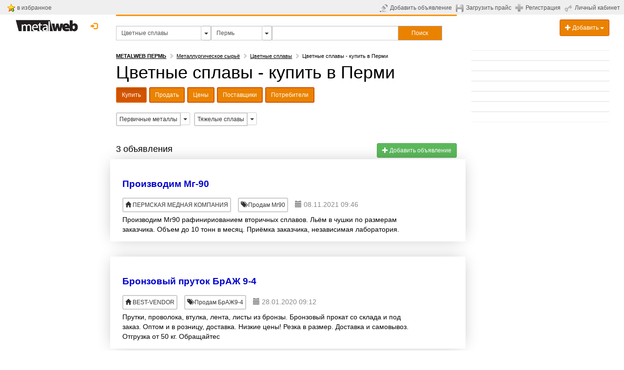

--- FILE ---
content_type: text/html; charset=UTF-8
request_url: https://perm.metalweb.ru/raw31862/sell/
body_size: 13647
content:
<!DOCTYPE html> 
<html lang="ru">
<head>
	<title>Цветные сплавы - купить в Перми по выгодной цене | Metalweb.ru</title>
	<meta http-equiv="X-UA-Compatible" content="IE=edge">
	<meta http-equiv="Content-Type" content="text/html; charset=utf-8" />
	<meta name="viewport" content="width=device-width, initial-scale=1">
	<meta name="keywords" content="Цветные сплавы - купить в Перми.  Заказать онлайн по выгодной цене: Первичные металлы, Тяжелые сплавы на сайте Metalweb.ru" />
	<meta name="description" content="Сравнить цены на Цветные сплавы из 3 предложений оптом и в розницу от проверенных поставщиков и производителей в Перми. Заказать онлайн по выгодной цене: Первичные металлы, Тяжелые сплавы на сайте Metalweb.ru" />
	<meta name="robots" content="INDEX, FOLLOW" /><meta name="yandex-verification" content="47b4691400c98729" />
	<meta name="google-site-verification" content="4Z9B3ciqsFTeFNr2ret3cuF5JJC9HXPPdUltAPg40cQ" />
        <link rel="canonical" href="https://perm.metalweb.ru/raw31862/sell/" />        
        <link rel="shortcut icon" href="/favicon.ico"> 
    <!-- Bootstrap Core CSS -->
    <link href="/css/bootstrap.css" rel="stylesheet">
 
	<link href="/css/ie10-viewport-bug-workaround.css" rel="stylesheet">
	

    <!-- Custom CSS: You can use this stylesheet to override any Bootstrap styles and/or apply your own styles -->
    <link href="/css/custom.css" rel="stylesheet">
    <link href="/css/jqcart.css" rel="stylesheet" type="text/css">
    <link rel="stylesheet" href="/css/metisMenu2.css">
    <link href="/css/multiple-select.css" rel="stylesheet">      



    


    
    
<script type="text/javascript">
var yaParams = {};
</script>

<script>
window.onerror = function handler(msg, file, line, col, err) {
    if (!window.JSON || handler.count > 5) { return; }

    var counterId = 45829887, // Ваш номер счётчика Метрики.
        siteInfo = {},
        pointer = siteInfo,
        stack = err && err.stack,
        path = [
            // Укажите в регулярном выражении домены, с которых загружаются ваши скрипты и сайт.
            'JS ' + (!file || /metalweb\.ru|cdn\.com/.test(file) ? 'in' : 'ex') + 'ternal errors',
            'message: ' + msg,
            stack ?
                'stack: ' + stack :
                (file ? 'file: ' + file + ':' + line + ':' + col : 'nofile'),
            'href: ' + location.href
        ];

    for (var i = 0; i < path.length - 1; i++) {
        var item = path[i];
        pointer[item] = {};
        pointer = pointer[item];
    }

    pointer[path[i]] = 1;

    var url = 'https://mc.yandex.ru/watch/' + counterId + '/' +
            '?site-info=' + encodeURIComponent(JSON.stringify(siteInfo)) +
            '&rn=' + Math.random();

    if (typeof navigator.sendBeacon === 'function') {
        navigator.sendBeacon(url, ' ');
    } else {
        new Image().src = url;
    }

    if (handler.count) {
        handler.count++;
    } else {
        handler.count = 1;
    }
};
</script>

	


	<script src="https://www.google.com/recaptcha/api.js" async defer></script>
	<script type="text/javascript" src="/js/links.js"></script>
	
	<!-- HTML5 Shim and Respond.js IE8 support of HTML5 elements and media queries -->
    <!-- WARNING: Respond.js doesn't work if you view the page via file:// -->
    <!--[if lt IE 9]>
        <script src="https://oss.maxcdn.com/libs/html5shiv/3.7.0/html5shiv.js"></script>
        <script src="https://oss.maxcdn.com/libs/respond.js/1.4.2/respond.min.js"></script>
    <![endif]-->
	
	<!-- jQuery -->
	<link href="/js/jquery-ui-1.11.4.custom/jquery-ui.min.css" rel="stylesheet">
    <script src="/js/jquery-1.11.3.min.js"></script>
    <script src="/js/jquery-ui-1.11.4.custom/jquery-ui.min.js"></script>
    <script src="/js/renderMenu2.js"></script>
    <script src="/js/metisMenu2.js"></script>
    <script src="/js/jqcart.min.js"></script>

    <script src="/js/bootstrap.min.js"></script>
    <script src="/js/multiple-select.js"></script>
	<!-- IE10 viewport bug workaround -->
	<script src="/js/ie10-viewport-bug-workaround.js"></script>
	
	<!-- Placeholder Images -->
	<script src="/js/holder.min.js"></script>

    <script src="/js/jquery.jscroll.min.js"></script>
    <script src="/js/jquery.scrolldepth.min.js"></script>
<script>
jQuery(function() {
  jQuery.scrollDepth();
});


jQuery(function($) {
  $('#bookmark-this').click(function(e) {
    var bookmarkURL = window.location.href;
    var bookmarkTitle = document.title;

    if ('addToHomescreen' in window && addToHomescreen.isCompatible) {
      // Mobile browsers
      addToHomescreen({ autostart: false, startDelay: 0 }).show(true);
    } else if (window.sidebar && window.sidebar.addPanel) {
      // Firefox version < 23
      window.sidebar.addPanel(bookmarkTitle, bookmarkURL, '');
    } else if ((window.sidebar && /Firefox/i.test(navigator.userAgent)) || (window.opera && window.print)) {
      // Firefox 23+ and Opera version < 15
      $(this).attr({
        href: bookmarkURL,
        title: bookmarkTitle,
        rel: 'sidebar'
      }).off(e);
      return true;
    } else if (window.external && ('AddFavorite' in window.external)) {
      // IE Favorites
      window.external.AddFavorite(bookmarkURL, bookmarkTitle);
    } else {
      // Other browsers (mainly WebKit & Blink - Safari, Chrome, Opera 15+)
      alert('Press ' + (/Mac/i.test(navigator.userAgent) ? 'Cmd' : 'Ctrl') + '+D to bookmark this page.');
    }

    return false;
  });
});
</script>


<style>
.ui-autocomplete {
   z-index: 9999999;
}
</style>

</head>

<body>
<script type="text/javascript" src="/js/search-menu/mobile-detect.js"></script>
<script type="text/javascript" src="/js/search-menu/select-section.js"></script>
<script type="text/javascript" src="/js/search-menu/search-menu.js"></script>
<link rel="stylesheet" href="/js/search-menu/search-menu.css">
	
<div class="hidden">
<!--noindex-->
<!-- Yandex.Metrika counter -->
<script type="text/javascript">
    (function (d, w, c) {
        (w[c] = w[c] || []).push(function() {
            try {
                w.yaCounter38165 = new Ya.Metrika({
                    id:38165,
                    clickmap:true,
                    trackLinks:true,
                    accurateTrackBounce:true,
                    webvisor:true,
                    trackHash:true,
                    params: window.yaParams||{}

                });
            } catch(e) { }
        });

        var n = d.getElementsByTagName("script")[0],
            s = d.createElement("script"),
            f = function () { n.parentNode.insertBefore(s, n); };
        s.type = "text/javascript";
        s.async = true;
        s.src = "https://mc.yandex.ru/metrika/watch.js";

        if (w.opera == "[object Opera]") {
            d.addEventListener("DOMContentLoaded", f, false);
        } else { f(); }
    })(document, window, "yandex_metrika_callbacks");
</script>
<noscript><div><img src="https://mc.yandex.ru/watch/38165" style="position:absolute; left:-9999px;" alt="" /></div></noscript>
<!-- /Yandex.Metrika counter -->

<!-- Rating@Mail.ru counter -->
<script type="text/javascript">
var _tmr = window._tmr || (window._tmr = []);
_tmr.push({id: "479159", type: "pageView", start: (new Date()).getTime()});
(function (d, w, id) {
  if (d.getElementById(id)) return;
  var ts = d.createElement("script"); ts.type = "text/javascript"; ts.async = true; ts.id = id;
  ts.src = (d.location.protocol == "https:" ? "https:" : "http:") + "//top-fwz1.mail.ru/js/code.js";
  var f = function () {var s = d.getElementsByTagName("script")[0]; s.parentNode.insertBefore(ts, s);};
  if (w.opera == "[object Opera]") { d.addEventListener("DOMContentLoaded", f, false); } else { f(); }
})(document, window, "topmailru-code");
</script><noscript><div style="position:absolute;left:-10000px;">
<img src="/top-fwz1.mail.ru/counter?id=479159;js=na" style="border:0;" height="1" width="1" alt="Рейтинг@Mail.ru" />
</div></noscript>
<!-- //Rating@Mail.ru counter -->


<script>
  (function(i,s,o,g,r,a,m){i['GoogleAnalyticsObject']=r;i[r]=i[r]||function(){
  (i[r].q=i[r].q||[]).push(arguments)},i[r].l=1*new Date();a=s.createElement(o),
  m=s.getElementsByTagName(o)[0];a.async=1;a.src=g;m.parentNode.insertBefore(a,m)
  })(window,document,'script','https://www.google-analytics.com/analytics.js','ga');

  ga('create', 'UA-183620-1', 'auto');
  ga('send', 'pageview');

</script>
<!--/noindex-->    


</div>


	

<!-- Navigation -->	
	
<!-- top gray line begin -->
<noindex>
<table style="background-color: #efefef; width: 100%; padding: 0; margin: 0;">
<tr><td style="padding: 5px; padding-right: 15px; padding-left: 15px;">

<table width="130">
  <tbody><tr>
    <td><img src="/img/bookmark_add.gif"></td>
    <td width="90%">&nbsp;<a class="toplink hidden-sm hidden-xs" id="bookmark-this" href="#">в избранное</a> &nbsp;&nbsp;</td>
  </tr>
</tbody></table>

</td>
<td align="right">
	

<table>
	        <tbody>
		<tr valign="middle">
			<td><a class="toplink" href="https://www.metalweb.ru/private/announcement/edit/" title="Добавить объявление"><img src="/img/send-announcement.gif" alt="Добавить объявление" style="margin-right: 5px" /></a></td>
			<td style="white-space: nowrap; vertical-align:middle;"><a class="toplink hidden-sm hidden-xs" id="ico-announcement" href="https://www.metalweb.ru/private/announcement/edit/" title="Добавить объявление">Добавить объявление</a></td>
                        <td>&nbsp;&nbsp;</td>
			<td><a class="toplink" href="https://www.metalweb.ru/private/pricefiles/" title="Загрузить прайс-лист"><img src="/img/upload-price.gif" alt="Загрузить прайс-лист" style="margin-right: 5px" /></a></td>
			<td style="white-space: nowrap; vertical-align:middle;"><a class="toplink hidden-sm hidden-xs" id="ico-price" href="https://www.metalweb.ru/private/pricefiles/" title="Загрузить прайс-лист">Загрузить прайс</a></td>
			<td>&nbsp;&nbsp;</td>
											<td><a  href="https://www.metalweb.ru/registration/" title="Регистрация"><img src="/img/registration.gif" alt="Регистрация" style="margin-right: 5px" /></a></td>
				<td style="white-space: nowrap; vertical-align:middle;"><a class="toplink hidden-sm hidden-xs" id="ico-reg" href="https://www.metalweb.ru/registration/" title="Регистрация">Регистрация</a></td>
			      			<td>&nbsp;&nbsp;</td>
			<td style="white-space: nowrap"><a class="toplink" href="https://www.metalweb.ru/private/" title="Личный кабинет"><img src="/img/private.gif" alt="Личный кабинет" style="margin-right: 5px" /></a></td>
			<td style="white-space: nowrap; vertical-align:middle;"><a class="toplink hidden-sm hidden-xs" id="ico-login" href="https://www.metalweb.ru/private/" title="Личный кабинет">Личный кабинет</a></td>
			<td>&nbsp;&nbsp;</td>
			<td colspan="2" align="right" id="hello">
				<!-- welcommen begin -->
				
				<!-- welcommen end -->
			</td>
		</tr>
	</tbody></table>

</td></tr>
</table>
</noindex>
<!-- top gray line end -->
    <div class="container-fluid">
            <!-- Logo and responsive toggle -->
            <div class="col-md-2 col-sm-3 col-xs-12" >
		<!-- logo begin -->
								<a style="cursor: pointer; padding-left: 0px;" class="black" title="Metalweb.ru - Металлургия в Интернет" href="/">
					<img src="/img/metalweb.gif" style="padding-top:10px;" alt="Metalweb.ru - Металлургия в Интернет">
				</a>

		<!-- Login begin -->
					<div class="pull-right dropdown" style="margin-top: 8px; margin-left: 3px; margin-right: 0px; padding-right: 0px;">
					
				  								<a class="btn btn-default btn-md" style="border:0; color: #fc9503; padding-right: 0px; padding-left: 4px;" data-toggle="modal" href="/auth/?modal" title="Личный кабинет" data-target="#modalLogin">
							<span class="glyphicon glyphicon-log-in"></span>&nbsp;&nbsp;<span class="hidden-sm hidden-md" style="display: none; border-bottom: 1px dotted #fc9503; color: #fc9503;">Вход</span>
						</a>			
										  				</div>
				<div style="margin-top: 8px; margin-bottom: 8px; min-width: 80px; text-align: center;">
                                <div class="tech"></div>

									
				
				
				</div>
		<!-- login end -->
		
            </div>
            <!-- Navbar links -->
            
								
 				            
                                <div class='menu-wrap'></div>
                                <div class="col-xs-12 col-sm-6 col-md-7" id="navbar">
                                <div style="height:3px; background-color: #fc9503; overflow: visible;"></div>
                                <div style="height:20px;"></div>
                                    <div style="margin-bottom: 20px;">
                                    <form name="f" action="/search/" style="margin:0; padding:0;" id="frmSearch" autocomplete="off" >
                                                                                <div id="search-group" class="input-group input-group-sm" style="width: 100%;">
                                            <input type="hidden" id="geoID" name="geoID" value="282" namevalue="Пермь">
                                            <input type="hidden" id="sectionID" name="sectionID" value="31862" namevalue="Цветные сплавы">
                                            <input type="hidden" id="sectionType" name="sectionType" value="raw" namevalue="raw">
                                            <input value="Цветные сплавы" id="sectionsearch" class="form-control" placeholder="Рубрика" type="text" name="sectionquery" autocomplete="off" style="border-radius: 0px; width: 25%;">
                                            <button class="btn btn-sm dropdown btn-default dropdown-toggle" type="button" id="dropdown-section"
                                                    style="padding:5px; width: 5%; max-width: 20px; height: 30px; float: left; border: 1px solid #adadad; border-left: none">
                                                <span class="caret" style="font-size: 14px;"></span>
                                            </button>
                                            <input value="Пермь" id="geosearch" class="form-control" placeholder="География" type="text" name="geoquery" autocomplete="off" style="border-radius: 0px; width: 15%;">
                                            <button class="btn btn-sm dropdown btn-default dropdown-toggle" type="button" id="dropdown-geo"
                                                    style="padding:5px; width: 5%; max-width: 20px; height: 30px; float: left; border: 1px solid #adadad; border-left: none">                     
                                                <span class="caret" style="font-size: 14px;"></span>
                                            </button>
                                            <input value="" id="search2" class="form-control" placeholder="" title="" type="text" name="query2" autocomplete="off" style="border-radius: 0px; width:37%">
                                            <button type="submit" class="btn btn-primary btn-sm sqedg" id="searchButton" style="border-radius: 0px; width: 13%; height: 30px;
                                                    padding: 5px; border: 1px solid #adadad; border-left: none;" onclick="yaCounter38165.reachGoal('search_form', 'bottomform: 2', form.submit()); return true;">
                                                <div class="hidden-xs hidden-sm">Поиск</div><div class="visible-xs visible-sm"><span class="glyphicon glyphicon-search"></span></div>
                                            </button>
                                        </div>
                                    </form>

                                    <!-- <span class = "arr-down" id = "arr-geo" style="display: none"></span>
                                    <span class = "arr-down" id = "arr-section" style="display: none"></span> -->

                                    <script type="text/javascript">
                                        $(document).ready(function () {
                                            $(function () {
                                                if ($(window).width() > 979) {
                                                    var form = $('#search2'), formVal = form.val();
                                                    form.val('').focus().val(formVal);
                                                }
                                                $("#search2").autocomplete({
                                                    source: "/ajax/search.php?withoutID&begin",
                                                    minLength: 1,
                                                    select: function (event, ui) {
                                                        if (ui.item) {
                                                            $("#search2").val(ui.item.value);
                                                        }
                                                        //$("#frmSearch").submit();
                                                    }

                                                });
                                                $("#sectionsearch").autocomplete({
                                                    source: "/ajax/section.search.php?geoID="+$("#geoID").val(),
                                                    minLength: 1,
                                                    select: function (event, ui) {
                                                        if (ui.item) {
                                                            $("#sectionsearch").val(ui.item.value);
                                                            $("#sectionID").val(ui.item.id);
                                                            $("#sectionID").attr("namevalue",ui.item.value);   
                                                            $("#sectionType").val('production');
                                                            $("#sectionType").attr("namevalue",'production');  
                                                        }
                                                        $("#frmSearch").submit();
                                                    }
                                                });
                                                $("#geosearch").autocomplete({
                                                    source: "/ajax/geo.search.php?sectionID="+$("#sectionID").val(),
                                                    minLength: 1,
                                                    select: function (event, ui) {
                                                        if (ui.item) {
                                                            $("#geosearch").val(ui.item.value);
                                                            $("#geoID").val(ui.item.id);
                                                            $("#geoID").attr("namevalue",ui.item.value);
                                                        }
                                                        $("#frmSearch").submit();
                                                    }
                                                });
                                                $("#sectionsearch").focus(function(){
                                                    $(this).val('');
                                                    $(this).keydown();
                                                }); 
                                                $("#geosearch").focus(function(){
                                                    $(this).val('');
                                                    $(this).keydown();
                                                }); 
                                                $("#sectionsearch").focusout(function(){
                                                    $(this).val($("#sectionID").attr("namevalue"));
                                                }); 
                                                $("#geosearch").focusout(function(){
                                                    $(this).val($("#geoID").attr("namevalue"));
                                                });                                         
                                            })
                                        });
                                    </script>
                                    </div>

                                </div>
                                <div class="hidden-xs col-sm-3 col-md-3">
                                    <div class="dropdown" style="margin-top: 10px; float: right;">
                                      <button class="btn btn-primary btn-sm form-control dropdown-toggle" type="button" id="dropdownMenu1" data-toggle="dropdown" aria-haspopup="true" aria-expanded="true">
                                            <span class="glyphicon glyphicon-plus"></span> Добавить
                                            <span class="caret"></span>
                                      </button>
                                      <ul class="dropdown-menu">
                                            <li><a style="cursor: pointer;" onclick="linkTo(12);">
                                                    <span class="glyphicon glyphicon-plus"></span> Компанию
                                            </a></li>
                                            <li><a style="cursor: pointer;" onclick="linkTo(11);">
                                                    <span class="glyphicon glyphicon-pencil"></span> Объявление
                                            </a>
                                            <li><a style="cursor: pointer;" onclick="linkTo(10);">
                                                    <span class="glyphicon glyphicon-floppy-disk"></span> Прайс-лист
                                            </a></li>
                                      </ul>
                                    </div>
                                </div>
                                            
            <!-- /.navbar-collapse -->
				<!-- Split button -->

		 	
        <!-- /.container -->
    </div>


<div class="maintable container-fluid">



		<!-- Left Column -->
		<div class="col-md-2 col-sm-3 col-xs-12" id="leftcolumn">
                                                                <div class="hidden-xs">
                                    
        
                                    

                                </div>
                                  
				<div id="myAffix" style="z-index: 301;">
						
					                                <div id="leftmenu" class="hidden-xs">
                                    
			<div class="clearfix"></div>
                        <div class="hidden-xs">
                           
                        </div>
			


                                </div>
                                                                                     <div class="visible-sm" id="logoAffix-sm"></div> 
				<div class="visible-sm" id="srochnoAffix-sm"></div>
				
			</div>
		&nbsp;	
		</div>
		<!--/Left Column-->
 
		
		
		<!-- Center Column -->
		<div class="col-md-7 col-sm-9 col-xs-12" id="maincontent">
			<div class="row" id="content">
                            

                            				<!-- content begin -->
				<article class="col-xs-12">
                                   
                        
                                    
				
                                               
                                    
                                    
					<div itemscope itemtype="http://schema.org/ItemList" >

<noindex>
<div class="navigation" id="crumbs">
	<span typeof="v:Breadcrumb"><a rel="v:url" property="v:title" href="https://perm.metalweb.ru" title="Metalweb.ru Пермь"><strong class="text-uppercase">Metalweb Пермь</strong></a></span><span class="glyphicon glyphicon-chevron-right" style="margin:5px; color:#cccccc;"></span><span typeof="v:Breadcrumb"><a rel="v:url" property="v:title" href="https://perm.metalweb.ru/raw/" title="Металлургическое сырьё Пермь">Металлургическое сырьё</a></span><span class="glyphicon glyphicon-chevron-right" style="margin:5px; color:#cccccc;"></span><span typeof="v:Breadcrumb"><a rel="v:url" property="v:title" href="https://perm.metalweb.ru/raw31862/sell/" title="Цветные сплавы Пермь">Цветные сплавы</a></span><span class="glyphicon glyphicon-chevron-right" style="margin:5px; color:#cccccc;"></span><b>Цветные сплавы - купить в Перми</b>	</div></noindex>

<div itemprop="name">

<!-- header and navigation begin -->
<h1>Цветные сплавы - купить в Перми</h1>

<!-- header and navigation end --></div>

<div id="sectionmenu"></div>
<div class="clearfix"></div>

  <div id="contextads">
    </div>

<div style=" clear:both;" class="yandexads">
<!-- Яндекс.Директ -->

<!-- Yandex.RTB R-A-1588-10 -->
<div id="yandex_rtb_R-A-1588-10"></div>
<script type="text/javascript">
    (function(w, d, n, s, t) {
        w[n] = w[n] || [];
        w[n].push(function() {
            Ya.Context.AdvManager.render({
                blockId: "R-A-1588-10",
                renderTo: "yandex_rtb_R-A-1588-10",
                async: true
            });
        });
        t = d.getElementsByTagName("script")[0];
        s = d.createElement("script");
        s.type = "text/javascript";
        s.src = "//an.yandex.ru/system/context.js";
        s.async = true;
        t.parentNode.insertBefore(s, t);
    })(this, this.document, "yandexContextAsyncCallbacks");
</script>

</div>
<div class="clearfix"></div>
<article style="margin-bottom: 5px;">
    <div class="row col-xs-12">
        
	    																		
												
		<div class="pull-left" style="height: 25px; margin-bottom: 10px; margin-right: 8px;">
						  
		

							  
                    
<div class="pull-left
 btn-group dropdown" style="white-space: nowrap !important;">
   
 

   
						<a  title="Первичные металлы в Перми" class="btn btn-sm 
						   btn-default
						  						  
						  "
						  						  type="button"
						   href="https://perm.metalweb.ru/raw31858/sell/"						   style="padding-right:5px;padding-left:5px; padding-top: 3px; padding-bottom: 3px; ">
	 

							  							  Первичные металлы							  							  
	  						

						   
						</a>
   
											 
						  <button
						   
						  class="btn btn-sm						  
						  dropdown						  btn-default
						  						
						  
						  dropdown-toggle"
						   
						  type="button" id="dropdownMenu2" data-toggle="dropdown" aria-haspopup="true" aria-expanded="true"						  style="padding-right:5px;padding-left:5px; padding-top: 3px; padding-bottom: 3px; ">


							<span class="caret" style="font-size: 14px;"></span>
						  </button>
						  				<ul class="dropdown-menu small">
    		    	
												

						<li><a title="Магний первичный в Перми" class="" href="https://perm.metalweb.ru/raw30680/sell/">Магний первичный </a></li>
		    	</ul>
</div>				
				
				
		
		</div>
					    																		
												
		<div class="pull-left" style="height: 25px; margin-bottom: 10px; margin-right: 8px;">
						  
		

							  
                    
<div class="pull-left
 btn-group dropdown" style="white-space: nowrap !important;">
   
 

   
						<a  title="Тяжелые сплавы в Перми" class="btn btn-sm 
						   btn-default
						  						  
						  "
						  						  type="button"
						   href="https://perm.metalweb.ru/raw30393/sell/"						   style="padding-right:5px;padding-left:5px; padding-top: 3px; padding-bottom: 3px; ">
	 

							  							  Тяжелые сплавы							  							  
	  						

						   
						</a>
   
											 
						  <button
						   
						  class="btn btn-sm						  
						  dropdown						  btn-default
						  						
						  
						  dropdown-toggle"
						   
						  type="button" id="dropdownMenu2" data-toggle="dropdown" aria-haspopup="true" aria-expanded="true"						  style="padding-right:5px;padding-left:5px; padding-top: 3px; padding-bottom: 3px; ">


							<span class="caret" style="font-size: 14px;"></span>
						  </button>
						  				<ul class="dropdown-menu small">
    		    	
												

						<li><a title="Бронза в Перми" class="" href="https://perm.metalweb.ru/raw31859/sell/">Бронза </a></li>
		    	</ul>
</div>				
				
				
		
		</div>
						    </div>
</article>
<div class="clearfix"></div>




<div class="btn-group"></div>
<div class="clearfix"></div>
<div class="row">
<div class="col-sm-9" style="padding-top: 8px;" ><span style="font-size:18px;">3 объявления</span>
&nbsp;&nbsp;

</div>
<div class="col-sm-3">
<div class="pull-right" style="padding-top: 8px;" >
<button class="btn btn-success btn-sm" onclick="location.href='/private/announcement/edit/?sectionID=31862'"><span class="glyphicon glyphicon-plus"></span> Добавить объявление</button>
</div>
</div>
</div>
  
<div class="clearfix"></div>
<div class="clearfix"></div>
<div class="content-listing">
<div class="infinite-scroll">
<h3 class="load-title" style="display:none;">Страница 1</h3>

						 		<div class="clearfix"></div><div class="
		"><article class="row">                
		        				
								  
				  
														<div itemscope itemtype="https://schema.org/ListItem" class="col-xs-12 col-sm-12 col-md-12 row" style="-webkit-box-shadow: 0px 0px 32px -8px rgba(0,0,0,0.3);
-moz-box-shadow: 0px 0px 32px -8px rgba(0,0,0,0.3);
box-shadow: 0px 0px 32px -8px rgba(0,0,0,0.3); padding: 10px; margin:3px;">
												<div style="display:inline-block;" class="
                                                             col-sm-12 
                                                             col-xs-12"><h3>
							<h2><a class="ellipsis" itemprop="url" style="width:100%" title="Производим Мг-90" href="https://perm.metalweb.ru/raw30681/sell/message188964.html">
                                                            <span itemprop="name" class="listing-title">Производим Мг-90</span></a></h2>
					</h3>
					<ul class="list-inline" style="color:#888888; margin-top:0px; margin-bottom:0px;">
						<li style="margin-bottom:5px;"><a class="btn btn-default btn-sm" style="padding:4px;" href="https://perm.metalweb.ru/catalog/all/resource30336.html"><i class="glyphicon glyphicon-home"></i> <span>ПЕРМСКАЯ МЕДНАЯ КОМПАНИЯ</span></a></li>						<li style="margin-bottom:5px;"><a href="/raw30681/sell/" class="btn btn-default btn-sm" style="padding:4px;"><i class="glyphicon glyphicon-tags"></i>&nbsp;Продам Мг90</a></li>
												<li><i class="glyphicon glyphicon-calendar"></i> <span>08.11.2021 09:46</span></li>
					</ul>
					<span  itemprop="description" class="ellipsis" style="white-space: normal; max-height:60px; max-width:90%">
	
							Производим Мг90 рафинириованием вторичных сплавов. Льём в чушки по размерам заказчика. Объем до 10 тонн в месяц. Приёмка заказчика, независимая лаборатория.					</span></div>
				
						
		</article></div><div style="height:25px;"></div>
						 		<div class="clearfix"></div><div class="
		"><article class="row">                
		        				
								  
				  
														<div itemscope itemtype="https://schema.org/ListItem" class="col-xs-12 col-sm-12 col-md-12 row" style="-webkit-box-shadow: 0px 0px 32px -8px rgba(0,0,0,0.3);
-moz-box-shadow: 0px 0px 32px -8px rgba(0,0,0,0.3);
box-shadow: 0px 0px 32px -8px rgba(0,0,0,0.3); padding: 10px; margin:3px;">
												<div style="display:inline-block;" class="
                                                             col-sm-12 
                                                             col-xs-12"><h3>
							<h2><a class="ellipsis" itemprop="url" style="width:100%" title="Бронзовый пруток БрАЖ 9-4" href="https://perm.metalweb.ru/raw30553/sell/message186563.html">
                                                            <span itemprop="name" class="listing-title">Бронзовый пруток БрАЖ 9-4</span></a></h2>
					</h3>
					<ul class="list-inline" style="color:#888888; margin-top:0px; margin-bottom:0px;">
						<li style="margin-bottom:5px;"><a class="btn btn-default btn-sm" style="padding:4px;" href="https://perm.metalweb.ru/catalog/all/resource42713.html"><i class="glyphicon glyphicon-home"></i> <span>BEST-VENDOR</span></a></li>						<li style="margin-bottom:5px;"><a href="/raw30553/sell/" class="btn btn-default btn-sm" style="padding:4px;"><i class="glyphicon glyphicon-tags"></i>&nbsp;Продам БрАЖ9-4</a></li>
												<li><i class="glyphicon glyphicon-calendar"></i> <span>28.01.2020 09:12</span></li>
					</ul>
					<span  itemprop="description" class="ellipsis" style="white-space: normal; max-height:60px; max-width:90%">
	
							Прутки, проволока, втулка, лента, листы из бронзы. Бронзовый прокат со склада и под заказ. Оптом и в розницу, доставка. Низкие цены! Резка в размер. Доставка и самовывоз. Отгрузка от 50 кг. Обращайтес					</span></div>
				
						
		</article></div><div style="height:25px;"></div>
						 		<div class="clearfix"></div><div class="
		"><article class="row">                
		        				
								  
				  
														<div itemscope itemtype="https://schema.org/ListItem" class="col-xs-12 col-sm-12 col-md-12 row" style="-webkit-box-shadow: 0px 0px 32px -8px rgba(0,0,0,0.3);
-moz-box-shadow: 0px 0px 32px -8px rgba(0,0,0,0.3);
box-shadow: 0px 0px 32px -8px rgba(0,0,0,0.3); padding: 10px; margin:3px;">
					                                            <div class="col-sm-4 col-xs-12">
                                                <div style="width:100%; height: 190px; text-align: center; vertical-align: middle; float: left; margin-right: 15px;  margin-bottom: 5px; background: url(/data/announcementImg/600/6274.jpg) no-repeat center center; -webkit-background-size: cover;
                                                     -moz-background-size: cover;
                                                     -o-background-size: cover; background-size: cover; ">
                                                    <a href="https://perm.metalweb.ru/raw31862/sell/message6274.html" title="Реализуем алюминиевые сплавы марок АК12М2, АК9М2, ADC12, DIN226">
                                                        <img src="/data/announcementImg/600/6274.jpg" class="pull-left" style="width: 100%; height:100%; max-width: 160px; opacity: 0;" alt="Реализуем алюминиевые сплавы марок АК12М2, АК9М2, ADC12, DIN226">
                                                    </a>
                                                </div>
                                            </div>
												<div style="display:inline-block;" class="
                                                             col-sm-8 
                                                             col-xs-12"><h3>
							<h2><a class="ellipsis" itemprop="url" style="width:100%" title="Реализуем алюминиевые сплавы марок АК12М2, АК9М2, ADC12, DIN226" href="https://perm.metalweb.ru/raw31862/sell/message6274.html">
                                                            <span itemprop="name" class="listing-title">Реализуем алюминиевые сплавы марок АК12М2, АК9М2, ADC12, DIN226</span></a></h2>
					</h3>
					<ul class="list-inline" style="color:#888888; margin-top:0px; margin-bottom:0px;">
						<li style="margin-bottom:5px;"><a class="btn btn-default btn-sm" style="padding:4px;" href="https://perm.metalweb.ru/catalog/all/resource9188.html"><i class="glyphicon glyphicon-home"></i> <span>Пермцветмет</span></a></li>						<li style="margin-bottom:5px;"><a href="/raw31862/sell/" class="btn btn-default btn-sm" style="padding:4px;"><i class="glyphicon glyphicon-tags"></i>&nbsp;Продам Цветные сплавы</a></li>
												<li><i class="glyphicon glyphicon-calendar"></i> <span>21.09.2016 10:32</span></li>
					</ul>
					<span  itemprop="description" class="ellipsis" style="white-space: normal; max-height:60px; max-width:90%">
	
							Алюминиевые сплавы марок АК12М2, АК9М2, ADC12, DIN226 и др. собственного производства. Качество на уровне лучших мировых стандартов. Поставка автомобильным, железнодорожным транспортом. Экспорт.					</span></div>
				
						
		</article></div><div style="height:25px;"></div>
		</div>
</div>





<br>

</div>
				</article>
				<!-- content end -->
	
			</div>

						
					<div style="margin-top: 20px; margin-bottom: 20px; width: 100%;">
					<form action="/search/" role="form" name="f" method="get" id="frmSearch1">
					<div class="input-group">
						<input type="hidden" name="bottomform" value="1">
						<input type="text" name="query" id="search1" class="form-control sqedge" placeholder="Искать..."  value="Цветные сплавы - купить в Перми"> 
						<span class="input-group-btn">
							<button type="button"  onclick="yaCounter38165.reachGoal('search_form', 'bottomform: 1', form.submit()); return true;"  class="btn btn-p rimary sqedge" style="width: 80px; text-align: center;"><span class="glyphicon glyphicon-search"></span></button>
						</span>
					</div>
					</form>
					</div>
                                                                                                                                                                                                                        <hr class='visible-xs' style='margin:0; margin-bottom: 5px;'>      
                                                                                                            <article style="margin-bottom: 5px;">
    <div class="row col-xs-12">
    <img class="pull-left" src="/img/ico-raw.png" alt="raw" style="height: 24px;border:0px; margin-left: 2px; margin-top: 0px;margin-bottom: 17px; margin-right: 2px;">    
	    																														
												
		<div class="pull-left" style="height: 25px; margin-bottom: 10px; ">
						  
		

							  
                    
<div class="pull-left
 btn-group dropdown" style="white-space: nowrap !important;">
   
 

   
						<a  title="Сырьё в Перми" class="btn btn-sm 
						   btn-default
						  						  
						  "
						  						  type="button"
						   href="https://perm.metalweb.ru/raw/"						   style="padding-right:5px;padding-left:5px; padding-top: 3px; padding-bottom: 3px; border:0px;  border-radius: 0px; background-color: #ffffff;">
	 

							  <div style="display: inline-block; border-bottom: 1px dashed #555555;">							  Сырьё							  </div>							  
	  						<span class="badge" style="font-size: 10px;"></span>

						   
						</a>
   
											 
						  <button
						   
						  class="btn btn-sm						  
						  dropdown						  btn-default
						  						
						  
						  dropdown-toggle"
						   
						  type="button" id="dropdownMenu2" data-toggle="dropdown" aria-haspopup="true" aria-expanded="true"						  style="padding-right:5px;padding-left:5px; padding-top: 3px; padding-bottom: 3px; border:1px solid #bbbbbb; border-radius: 15px; padding: 0px; padding-left: 5px; padding-right: 5px; margin:0px; ">


							<span class="caret" style="font-size: 14px;"></span>
						  </button>
						  				<ul class="dropdown-menu small">
    		    	
																				

						<li><a title="Оборудование в Перми" class="" href="https://perm.metalweb.ru/stanki/">Оборудование </a></li>
		    		    	
																				

						<li><a title="Обработка в Перми" class="" href="https://perm.metalweb.ru/obrabotka/">Обработка </a></li>
		    		    	
																				

						<li><a title="Предприятия в Перми" class="" href="https://perm.metalweb.ru/catalog/">Предприятия </a></li>
		    		    	
																				

						<li><a title="Продукция в Перми" class="" href="https://perm.metalweb.ru/metal/">Продукция </a></li>
		    		    	
																				

						<li><a title="Сырьё в Перми" class="active" href="https://perm.metalweb.ru/raw/">Сырьё </a></li>
		    	</ul>
</div>				
				
				
		
		</div>
					    					<span class="glyphicon glyphicon-chevron-right pull-left" style="margin:4px; color:#cccccc; margin-bottom:17px;"></span>																							
												
		<div class="pull-left" style="height: 25px; margin-bottom: 10px; ">
						  
		

							  
                    
<div class="pull-left
 btn-group dropdown" style="white-space: nowrap !important;">
   
 

   
						<a  title="Цветные сплавы в Перми" class="btn btn-sm 
						   btn-default
						  						  
						  "
						  						  type="button"
						   href="https://perm.metalweb.ru/raw31862/sell/"						   style="padding-right:5px;padding-left:5px; padding-top: 3px; padding-bottom: 3px; border:0px;  border-radius: 0px; background-color: #ffffff;">
	 

							  <div style="display: inline-block; border-bottom: 1px dashed #555555;">							  Цветные сплавы							  </div>							  
	  						<span class="badge" style="font-size: 10px;"></span>

						   
						</a>
   
											 
						  <button
						   
						  class="btn btn-sm						  
						  dropdown						  btn-default
						  						
						  
						  dropdown-toggle"
						   
						  type="button" id="dropdownMenu2" data-toggle="dropdown" aria-haspopup="true" aria-expanded="true"						  style="padding-right:5px;padding-left:5px; padding-top: 3px; padding-bottom: 3px; border:1px solid #bbbbbb; border-radius: 15px; padding: 0px; padding-left: 5px; padding-right: 5px; margin:0px; ">


							<span class="caret" style="font-size: 14px;"></span>
						  </button>
						  				<ul class="dropdown-menu small">
    		    	
																				

						<li><a title="Заготовки металлургические в Перми" class="" href="https://perm.metalweb.ru/raw613/sell/">Заготовки металлургические </a></li>
		    		    	
																				

						<li><a title="Металлорудное сырье в Перми" class="" href="https://perm.metalweb.ru/raw627/sell/">Металлорудное сырье </a></li>
		    		    	
																				

						<li><a title="Руды металлические в Перми" class="" href="https://perm.metalweb.ru/raw31722/sell/">Руды металлические </a></li>
		    		    	
																				

						<li><a title="Цветные сплавы в Перми" class="active" href="https://perm.metalweb.ru/raw31862/sell/">Цветные сплавы </a></li>
		    		    	
																				

						<li><a title="Черные сплавы в Перми" class="" href="https://perm.metalweb.ru/raw31861/sell/">Черные сплавы </a></li>
		    		    	
																				

						<li><a title="Шихтовые материалы в Перми" class="" href="https://perm.metalweb.ru/raw31860/sell/">Шихтовые материалы </a></li>
		    	</ul>
</div>				
				
		 		
		
		</div>
						    </div>
</article>
<div class="clearfix"></div>



 
                                                                                                            <hr class='visible-xs' style='margin:0;  margin-bottom: 5px;'>  
                                                                                                            <article style="margin-bottom: 5px;">
    <div class="row col-xs-12">
        
	    																												
												
		<div class="pull-left" style="height: 25px; margin-bottom: 10px; ">
						  
		

							  								 <span class="pull-left" style="width: 24px; text-align: center; margin-right: 4px;">
									 									 <img src="/data/geoImg/1058-map.jpg" style="max-width: 24px; max-height: 24px;">
									 								 </span>
							  
                    
<div class="pull-left
 btn-group dropdown" style="white-space: nowrap !important;">
   
 

   
						<a  title="Цветные сплавы в России" class="btn btn-sm 
						   btn-default
						  						  
						  "
						  						  type="button"
						   href="https://www.metalweb.ru/raw31862/sell/okrug1058/"						   style="padding-right:5px;padding-left:5px; padding-top: 3px; padding-bottom: 3px; border:0px;  border-radius: 0px; background-color: #ffffff;">
	 

							  <div style="display: inline-block; border-bottom: 1px dashed #555555;">							  Россия							  </div>							  
	  						<span class="badge" style="font-size: 10px;"></span>

						   
						</a>
   
											 
						  <button
						   
						  class="btn btn-sm						  
						  dropdown						  btn-default
						  						
						  
						  dropdown-toggle"
						   
						  type="button" id="dropdownMenu2" data-toggle="dropdown" aria-haspopup="true" aria-expanded="true"						  style="padding-right:5px;padding-left:5px; padding-top: 3px; padding-bottom: 3px; border:1px solid #bbbbbb; border-radius: 15px; padding: 0px; padding-left: 5px; padding-right: 5px; margin:0px; ">


							<span class="caret" style="font-size: 14px;"></span>
						  </button>
						  				<ul class="dropdown-menu small">
    		    	
																				

						<li><a title="Цветные сплавы в России" class="active" href="https://www.metalweb.ru/raw31862/sell/okrug1058/">Россия </a></li>
		    		    	
																				

						<li><a title="Цветные сплавы в Европе" class="" href="https://www.metalweb.ru/raw31862/sell/okrug573/">Европа </a></li>
		    		    	
																				

						<li><a title="Цветные сплавы в Азии" class="" href="https://www.metalweb.ru/raw31862/sell/okrug849/">Азия </a></li>
		    				    	
																				

						<li><a title="Цветные сплавы в Северной Америке" class="" href="https://www.metalweb.ru/raw31862/sell/okrug989/">Северная Америка </a></li>
		    	</ul>
</div>				
				
				
		
		</div>
					    					<span class="glyphicon glyphicon-chevron-right pull-left" style="margin:4px; color:#cccccc; margin-bottom:17px;"></span>																							
												
		<div class="pull-left" style="height: 25px; margin-bottom: 10px; ">
						  
		

							  								 <span class="pull-left" style="width: 24px; text-align: center; margin-right: 4px;">
									 									 <img src="/data/geoImg/279-blazon.jpg" style="max-width: 24px; max-height: 24px;">
									 								 </span>
							  
                    
<div class="pull-left
 btn-group dropdown" style="white-space: nowrap !important;">
   
 

   
						<a  title="Цветные сплавы в Пермской области" class="btn btn-sm 
						   btn-default
						  						  
						  "
						  						  type="button"
						   href="https://www.metalweb.ru/raw31862/sell/okrug1058/region279/"						   style="padding-right:5px;padding-left:5px; padding-top: 3px; padding-bottom: 3px; border:0px;  border-radius: 0px; background-color: #ffffff;">
	 

							  <div style="display: inline-block; border-bottom: 1px dashed #555555;">							  Пермская область							  </div>							  
	  						<span class="badge" style="font-size: 10px;"></span>

						   
						</a>
   
											 
						  <button
						   
						  class="btn btn-sm						  
						  dropdown						  btn-default
						  						
						  
						  dropdown-toggle"
						   
						  type="button" id="dropdownMenu2" data-toggle="dropdown" aria-haspopup="true" aria-expanded="true"						  style="padding-right:5px;padding-left:5px; padding-top: 3px; padding-bottom: 3px; border:1px solid #bbbbbb; border-radius: 15px; padding: 0px; padding-left: 5px; padding-right: 5px; margin:0px; ">


							<span class="caret" style="font-size: 14px;"></span>
						  </button>
						  				<ul class="dropdown-menu small">
    		    	
																				

						<li><a title="Цветные сплавы в Москве и Московской области" class="" href="https://www.metalweb.ru/raw31862/sell/okrug1058/region402/">Москва и Московская область </a></li>
		    		    	
																				

						<li><a title="Цветные сплавы в Свердловской области" class="" href="https://www.metalweb.ru/raw31862/sell/okrug1058/region32/">Свердловская область </a></li>
		    		    	
																				

						<li><a title="Цветные сплавы в Челябинской области" class="" href="https://www.metalweb.ru/raw31862/sell/okrug1058/region87/">Челябинская область </a></li>
		    		    	
																				

						<li><a title="Цветные сплавы в Ленинградской области и С-Пб" class="" href="https://www.metalweb.ru/raw31862/sell/okrug1058/region191/">Ленинградская область и С-Пб </a></li>
		    		    	
																				

						<li><a title="Цветные сплавы в Ульяновской области" class="" href="https://www.metalweb.ru/raw31862/sell/okrug1058/region332/">Ульяновская область </a></li>
		    		    	
																				

						<li><a title="Цветные сплавы в Ростовской области" class="" href="https://www.metalweb.ru/raw31862/sell/okrug1058/region546/">Ростовская область </a></li>
		    		    	
																				

						<li><a title="Цветные сплавы в Новосибирской области" class="" href="https://www.metalweb.ru/raw31862/sell/okrug1058/region154/">Новосибирская область </a></li>
		    		    	
																				

						<li><a title="Цветные сплавы в Самарской области" class="" href="https://www.metalweb.ru/raw31862/sell/okrug1058/region291/">Самарская область </a></li>
		    		    	
																				

						<li><a title="Цветные сплавы в Краснодарском крае" class="" href="https://www.metalweb.ru/raw31862/sell/okrug1058/region532/">Краснодарский край </a></li>
		    		    	
																				

						<li><a title="Цветные сплавы в Нижегородской области" class="" href="https://www.metalweb.ru/raw31862/sell/okrug1058/region247/">Нижегородская область </a></li>
		    		    	
																				

						<li><a title="Цветные сплавы в Омской области" class="" href="https://www.metalweb.ru/raw31862/sell/okrug1058/region160/">Омская область </a></li>
		    		    	
																				

						<li><a title="Цветные сплавы в Красноярском крае" class="" href="https://www.metalweb.ru/raw31862/sell/okrug1058/region145/">Красноярский край </a></li>
		    		    	
																				

						<li><a title="Цветные сплавы в Пермской области" class="active" href="https://www.metalweb.ru/raw31862/sell/okrug1058/region279/">Пермская область </a></li>
		    		    	
																				

						<li><a title="Цветные сплавы в Рязанской области" class="" href="https://www.metalweb.ru/raw31862/sell/okrug1058/region470/">Рязанская область </a></li>
		    		    	
																				

						<li><a title="Цветные сплавы в Республике Башкортостан" class="" href="https://www.metalweb.ru/raw31862/sell/okrug1058/region224/">Республика Башкортостан </a></li>
		    		    	
																				

						<li><a title="Цветные сплавы в Тульской области" class="" href="https://www.metalweb.ru/raw31862/sell/okrug1058/region494/">Тульская область </a></li>
		    		    	
																				

						<li><a title="Цветные сплавы во Владимирской области" class="" href="https://www.metalweb.ru/raw31862/sell/okrug1058/region354/">Владимирская область </a></li>
		    		    	
																				

						<li><a title="Цветные сплавы в Иркутской области" class="" href="https://www.metalweb.ru/raw31862/sell/okrug1058/region128/">Иркутская область </a></li>
		    		    	
																				

						<li><a title="Цветные сплавы в Республике Татарстан" class="" href="https://www.metalweb.ru/raw31862/sell/okrug1058/region310/">Республика Татарстан </a></li>
		    		    	
																				

						<li><a title="Цветные сплавы в Волгоградской области" class="" href="https://www.metalweb.ru/raw31862/sell/okrug1058/region514/">Волгоградская область </a></li>
		    		    	</ul>
</div>				
				
		 		
		
		</div>
					    					<span class="glyphicon glyphicon-chevron-right pull-left" style="margin:4px; color:#cccccc; margin-bottom:17px;"></span>																							
												
		<div class="pull-left" style="height: 25px; margin-bottom: 10px; ">
						  
		

							  								 <span class="pull-left" style="width: 24px; text-align: center; margin-right: 4px;">
									 									 <img src="/data/geoImg/282-blazon.jpg" style="max-width: 24px; max-height: 24px;">
									 								 </span>
							  
                    
<div class="pull-left
 btn-group dropdown" style="white-space: nowrap !important;">
   
 

   
						<a  title="Цветные сплавы в Перми" class="btn btn-sm 
						   btn-default
						  						  
						  "
						  						  type="button"
						   href="https://perm.metalweb.ru/raw31862/sell/"						   style="padding-right:5px;padding-left:5px; padding-top: 3px; padding-bottom: 3px; border:0px;  border-radius: 0px; background-color: #ffffff;">
	 

							  <div style="display: inline-block; border-bottom: 1px dashed #555555;">							  Пермь							  </div>							  
	  						<span class="badge" style="font-size: 10px;"></span>

						   
						</a>
   
											 
						  <button
						   
						  class="btn btn-sm						  
						  dropdown						  btn-default
						  						
						  
						  dropdown-toggle"
						   
						  type="button" id="dropdownMenu2" data-toggle="dropdown" aria-haspopup="true" aria-expanded="true"						  style="padding-right:5px;padding-left:5px; padding-top: 3px; padding-bottom: 3px; border:1px solid #bbbbbb; border-radius: 15px; padding: 0px; padding-left: 5px; padding-right: 5px; margin:0px; ">


							<span class="caret" style="font-size: 14px;"></span>
						  </button>
						  				<ul class="dropdown-menu small">
    		    	
																				

						<li><a title="Цветные сплавы в Перми" class="active" href="https://perm.metalweb.ru/raw31862/sell/">Пермь </a></li>
		    	</ul>
</div>				
				
		 		
		
		</div>
						                                     <div style="margin-left: 10px;" class="pull-left" style="white-space:nowrap;"><a class="btn btn-default btn-sm" style="border-radius: 15px; padding: 0px; padding-left: 4px; padding-right: 4px; margin:0px;" href="https://www.metalweb.ru/raw31862/sell/" alt="Цветные сплавы в Перми"><span class="glyphicon glyphicon-remove" style="font-size: 10px; border: 0px; padding:0px;"></span></a></div>
	    </div>
</article>
<div class="clearfix"></div>




                                                                                                            <hr class='visible-xs' style='margin: 0;  margin-bottom: 5px;'>  
                                                                                                              
                                                                                                            
                                                                                                                                                                                                                        <div id="sectionmenu-bottom">    
                                                                                                                <a class="btn btn-primary btn-sm  active" style="margin-top: 1px; margin-bottom: 10px; margin-right: 5px; " title="Купить цветные сплавы в Перми"
					href="https://perm.metalweb.ru/raw31862/sell/">Купить</a><a class="btn btn-primary btn-sm " style="margin-top: 1px; margin-bottom: 10px; margin-right: 5px; " title="Продать цветные сплавы в Перми"
					href="https://perm.metalweb.ru/raw31862/buy/">Продать</a><a class="btn btn-primary btn-sm " style="margin-top: 1px; margin-bottom: 10px; margin-right: 5px; " title="Цены на цветные сплавы в Перми"
					href="https://perm.metalweb.ru/raw31862/supply/">Цены</a><a class="btn btn-primary btn-sm " style="margin-top: 1px; margin-bottom: 10px; margin-right: 5px; " title="Поставщики цветных сплавов в Перми"
					href="https://perm.metalweb.ru/raw31862/sellers/">Поставщики</a><a class="btn btn-primary btn-sm " style="margin-top: 1px; margin-bottom: 10px; margin-right: 5px; " title="Потребители цветных сплавов в Перми"
					href="https://perm.metalweb.ru/raw31862/buyers/">Потребители</a>
                                                                                                            </div>
                                                                                                            					
				<div style="height:10px;"></div>	
<div class="yandexads">                                
 <!-- Yandex.RTB R-A-1588-9 -->
<div id="yandex_rtb_R-A-1588-9"></div>
<script type="text/javascript">
    (function(w, d, n, s, t) {
        w[n] = w[n] || [];
        w[n].push(function() {
            Ya.Context.AdvManager.render({
                blockId: "R-A-1588-9",
                renderTo: "yandex_rtb_R-A-1588-9",
                async: true
            });
        });
        t = d.getElementsByTagName("script")[0];
        s = d.createElement("script");
        s.type = "text/javascript";
        s.src = "//an.yandex.ru/system/context.js";
        s.async = true;
        t.parentNode.insertBefore(s, t);
    })(this, this.document, "yandexContextAsyncCallbacks");
</script>   
</div>
                                
								
				
				
			<!-- Articles -->


		</div><!--/Center Column-->


	  <!-- Right Column -->
	  <div class="col-sm-3 visible-sm"></div>
	  
	  <div class="col-md-3 col-sm-9 col-xs-12 small" id="rightcolumn">
                        
  
                        <!-- List-Group Panel -->                      
			<div class="hidden-sm" id="srochnoAffix"></div>	
                                                <div class="visible-xs">
                        
                        
        
                        

                        </div>
                          
              
	  </div>
	  	</div><!--/container-fluid-->
	<div class="clearfix"></div>


			
	<footer style="position:relative ; z-index: 300;">
										
		<div class="footer-blurb hidden">
			<div class="container">
				<div id="mediaAds"></div>
			</div>
                                           </div>
		

        <div style="padding-top: 60px; padding-bottom: 20px;">
        	<div class="container-fluid">
			<div class="col-sm-4">
				<p><span class="gray small" style="color: #eeeeee;">Сгенерировано за 0.1550() cек.</span></p><br><br>
				<p class="small">© 1998 — 2026 «Metalweb.ru» Все права защищены.</p>
			</div>
			<div class="col-sm-4 text-center">
				        		<div class="panel panel-default">
				<div class="list-group">
				<a class="list-group-item" title="О проекте Metalweb" style="cursor: pointer;" onclick="linkTo(15);">О проекте</a>
				<a class="list-group-item" title="Контакты Metalweb" style="cursor: pointer;" onclick="linkTo(16);">Контакты</a>
				<a class="list-group-item" title="Реклама на Metalweb" style="cursor: pointer;" onclick="linkTo(17);"><b>Реклама</b></a>
				</div></div>
							</div>

			<div class="col-sm-4">
				<div class="pull-right"><table>

<tr><td style="padding: 10px;">
<!--LiveInternet counter--><script type="text/javascript"><!--
document.write("<a href='https://www.liveinternet.ru/click' "+
"target=_blank><img src='//counter.yadro.ru/hit?t24.2;r"+
escape(document.referrer)+((typeof(screen)=="undefined")?"":
";s"+screen.width+"*"+screen.height+"*"+(screen.colorDepth?
screen.colorDepth:screen.pixelDepth))+";u"+escape(document.URL)+
";"+Math.random()+
"' alt='' title='LiveInternet: показано число посетителей за"+
" сегодня' "+
"border='0' width='88' height='15'></a>")
//--></script> <!--/LiveInternet-->
</td></tr>
<tr><td style="padding: 10px;">
<a target="_blank" href="https://top.mail.ru/jump?from=479159"><img src="https://top-fwz1.mail.ru/counter?id=479159;t=409;l=1" alt="Рейтинг@Mail.ru" border="0" style="width: 88px; height: 31px;"></a>

</td></tr>
</table></div>
			</div>
        	</div>
        </div>
		
	
	</footer>
	<!-- modal auth -->
	<div id="modalLogin" class="modal fade" 
		 tabindex="-1" role="dialog" aria-labelledby="login" aria-hidden="true">
		<div class="modal-dialog modal-full-screen" style="max-width:300px;">
			<div class="modal-content">
	
					<!-- /# content goes here -->
	
			</div>
		</div>
	</div>



        
<noindex>
	<div style="display: none;">
		<div id="srochnoAffix-content">
			
    <noindex>
        <hr style="margin: 0;">
        <div class="panel panel-default panel-transparent">
            <div class="list-group">
                                    <span class="list-group-item">
                        <script type="text/javascript" src="/r121294.js"></script>
                    </span>
                                    <span class="list-group-item">
                        <script type="text/javascript" src="/r121370.js"></script>
                    </span>
                                    <span class="list-group-item">
                        <script type="text/javascript" src="/r121372.js"></script>
                    </span>
                                    <span class="list-group-item">
                        <script type="text/javascript" src="/r121374.js"></script>
                    </span>
                                    <span class="list-group-item">
                        <script type="text/javascript" src="/r121369.js"></script>
                    </span>
                                    <span class="list-group-item">
                        <script type="text/javascript" src="/r121371.js"></script>
                    </span>
                                    <span class="list-group-item">
                        <script type="text/javascript" src="/r121373.js"></script>
                    </span>
                
                                       

                
                
                       



            </div>
        </div>
    </noindex>
    
		</div>
		<div id="mediaAds-content">
						<!-- advertisment expo begin -->
						

						<!-- advertisment expo end -->

						<!-- advertisment press begin -->
						

						<!-- advertisment press end -->
						<!-- /.row -->	
		</div>
	</div>		
	
</noindex>




        



<script>
$(function(){
	'use strict';	
	// инициализация плагина
	$.jqCart({
			buttons: '.add_item',
			handler: '/handler.php',
			cartLabel: '.label-place',
			visibleLabel: true,
			openByAdding: false,
			currency: 'руб.'
	});	
	// Пример с дополнительными методами
	$('#open_cart').click(function(){
		$.jqCart('openCart'); // открыть корзину
	});
	$('#clear_cart').click(function(){
		$.jqCart('clearCart'); // очистить корзину
	});	
});
</script>
<script>

if(document.getElementById("sectionmenu")) document.getElementById("sectionmenu").innerHTML = document.getElementById("sectionmenu-bottom").innerHTML;

//if ($(window).width()>979) { 
	//if(document.getElementById("leftmenu")) document.getElementById("leftmenu").innerHTML = document.getElementById("leftmenu-content").innerHTML;
//} else {
	//if(document.getElementById("leftmenu")) document.getElementById("leftmenu-mobile").innerHTML = document.getElementById("leftmenu-content").innerHTML;	
//}
// if(document.getElementById("markagost") && document.getElementById("markagost-content")) document.getElementById("markagost").innerHTML = document.getElementById("markagost-content").innerHTML;






if(document.getElementById("srochnoAffix")) document.getElementById("srochnoAffix").innerHTML = document.getElementById("srochnoAffix-content").innerHTML;
if(document.getElementById("srochnoAffix-sm")) document.getElementById("srochnoAffix-sm").innerHTML = document.getElementById("srochnoAffix-content").innerHTML;
if(document.getElementById("mediaAds")) document.getElementById("mediaAds").innerHTML = document.getElementById("mediaAds-content").innerHTML;

//if(document.getElementById("menu-bar")) document.getElementById("menu-bar").innerHTML = document.getElementById("menu").innerHTML;



/*
if ($(window).width()>979) {
	var $document = $(document),
		$element = $('#menu-bar');
	
	$document.scroll(function() {
		if ($document.scrollTop() >= 200) {
			
			$('#bottomform').val("4");
			$element.stop().css({
				display: 'block',
				top: '0px'
			});
		} else {
			$element.stop().css({
				top: '-'+ $('#menu-bar').outerHeight(true) +'px'
			});
		}
	});
}
*/



</script>

		<!-- make default keyword -->
	<script>
//	$(function() {
//		$('input[name="query"]').val("Цветные сплавы - купить в Перми");
//		$('input[name="query"]').focus();
//	});  
	</script>
								<script type="text/javascript">
								
								
								$(document).ready(function() { $(function() {

									$("#search1").autocomplete({
										source: "/ajax/search.php?withoutID&begin",
										minLength: 3,                                                                         		
										select: function(event, ui) {
											if(ui.item) {
												$("#search1").val(ui.item.value);
											}
											$("#frmSearch1").submit();
										}
							
									});
									
									if ($(window).width()>979) {
										var form = $('#search2'), formVal = form.val();
										form.val('').focus().val(formVal);
									}
									
									$("#search2").autocomplete({
										source: "/ajax/search.php?withoutID&begin",
										minLength: 3,                                                                         		
										select: function(event, ui) {
											if(ui.item) {
												$("#search2").val(ui.item.value);
											}
											$("#frmSearch2").submit();
										}
							
									});
									
																			
									$("#search3").autocomplete({
										source: "/ajax/search.php?withoutID&begin",
										minLength: 3,                                                                         		
										select: function(event, ui) {
											if(ui.item) {
												$("#search3").val(ui.item.value);
											}
											$("#frmSearch3").submit();
										}
							
									});
																		if ($(window).width()>979) {
										$(function() {
											$(".dropdown").hover(
												function(){ $(this).addClass('open') },
												function(){ $(this).removeClass('open') }
											);
										});			//code
									}
																																		   
								}) });
							</script>
	
                                                        
							
							




<script>

	
function openmodal(id) {
   $('#imagepreview').attr('src', '/img/loading.gif'); 
   $('#imagepreview').attr('src', $('#pop'+id).attr('src')); 
   $("#imagemodal").modal();
}

</script>

<script type="text/javascript">
	
	

	$(function() {

		$("#company2").autocomplete({
			source: "/ajax/company.search.php?withoutID",
			minLength: 3,
			select: function(event, ui) {
				var url = '/catalog/all/resource' + ui.item.id +'.html';
				window.location.href = encodeURI(url.replace(/\s/ig, '_'));
			}
		});

	});
</script>

    <script type="text/javascript">
		


	$(function() {
		$('.infinite-scroll').jscroll({
			autoTrigger: false,
			loadingHtml: '<div class="clearfix"></div><div class="col-xs-12 text-center" style="padding-bottom: 100px; "><img src="/img/loading3.gif" alt="Loading" style="width: 50px;"/></div>',
			padding: 20,
			nextSelector: 'a.jscroll-next:last',
			contentSelector: 'div.content-listing',
			pagingSelector: 'ul.pagination',
			callback: function() { $('.load-title').show(); } //jscroller();  }
		});
	});

	if (document.getElementsByClassName("jscroll-next").length>0) {
		//jscroller();
	}

		
	function jscroller() {
		c=document.getElementsByClassName("jscroll-next");
		last_element = c[c.length-1];
		n=document.getElementsByClassName("next");
		last_element_n = n[n.length-1];
		if (last_element) {
			last_element.className = "jscroll-next btn btn-primary form-control";
			last_element.innerHTML = 'Еще результаты ...';

			if(last_element_n) last_element_n.innerHTML = last_element.outerHTML;
		}
		 
	}


    </script>


	<!-- Stat2b code begin -->
	
			<script type='text/javascript'>
				var STAT2B_StatUrl = 'https://www.metalweb.ru/stat2b/stat2b.php';
				var STAT2B_ID = '-17684548334413';
			</script>
			<script type='text/javascript' src='https://www.metalweb.ru/stat2b/stat2b.js'></script>
			<!-- Stat2b code end -->
</body>
</html>